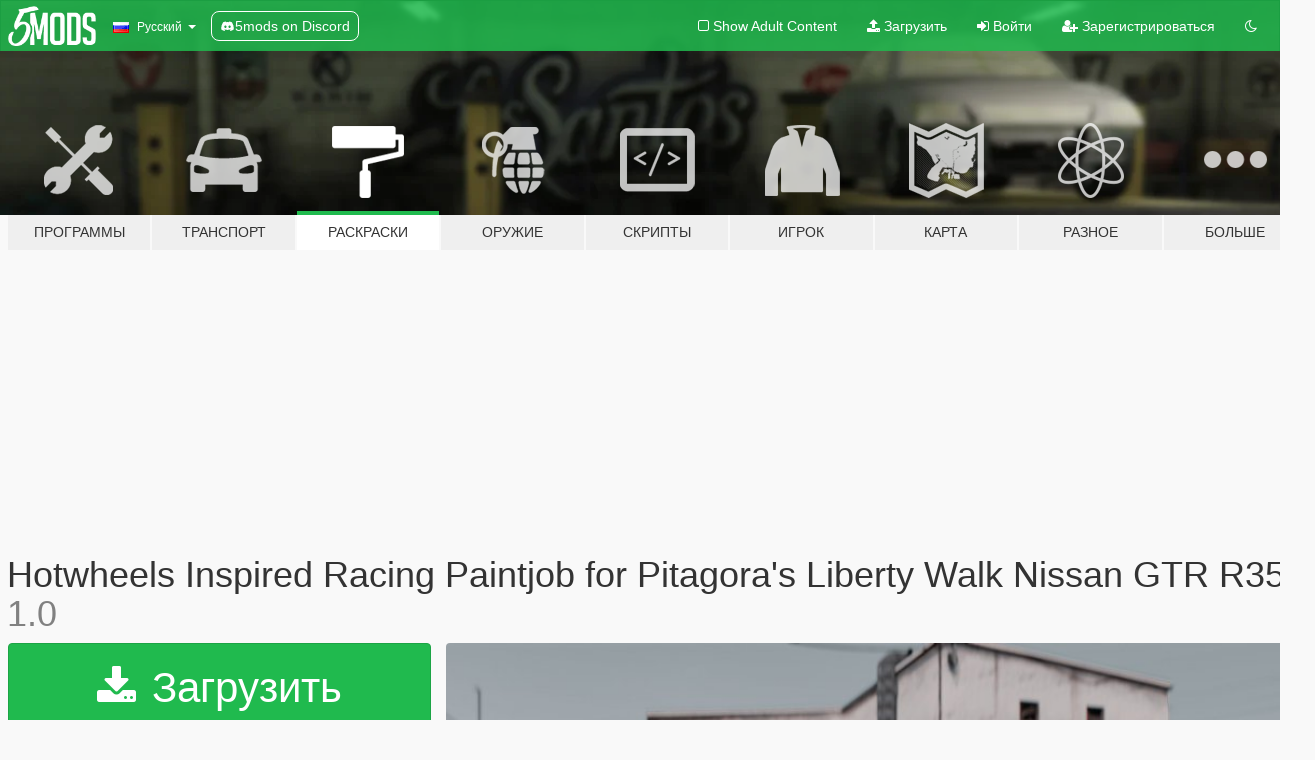

--- FILE ---
content_type: text/html; charset=utf-8
request_url: https://ru.gta5-mods.com/paintjobs/hotwheels-inspired-racing-paintjob-for-pitagora-s-liberty-walk-nissan-gtr-r35
body_size: 11544
content:

<!DOCTYPE html>
<html lang="ru" dir="ltr">
<head>
	<title>
		Hotwheels Inspired Racing Paintjob for Pitagora&#39;s Liberty Walk Nissan GTR R35 - GTA5-Mods.com
	</title>

		<script
		  async
		  src="https://hb.vntsm.com/v4/live/vms/sites/gta5-mods.com/index.js"
        ></script>

        <script>
          self.__VM = self.__VM || [];
          self.__VM.push(function (admanager, scope) {
            scope.Config.buildPlacement((configBuilder) => {
              configBuilder.add("billboard");
              configBuilder.addDefaultOrUnique("mobile_mpu").setBreakPoint("mobile")
            }).display("top-ad");

            scope.Config.buildPlacement((configBuilder) => {
              configBuilder.add("leaderboard");
              configBuilder.addDefaultOrUnique("mobile_mpu").setBreakPoint("mobile")
            }).display("central-ad");

            scope.Config.buildPlacement((configBuilder) => {
              configBuilder.add("mpu");
              configBuilder.addDefaultOrUnique("mobile_mpu").setBreakPoint("mobile")
            }).display("side-ad");

            scope.Config.buildPlacement((configBuilder) => {
              configBuilder.add("leaderboard");
              configBuilder.addDefaultOrUnique("mpu").setBreakPoint({ mediaQuery: "max-width:1200px" })
            }).display("central-ad-2");

            scope.Config.buildPlacement((configBuilder) => {
              configBuilder.add("leaderboard");
              configBuilder.addDefaultOrUnique("mobile_mpu").setBreakPoint("mobile")
            }).display("bottom-ad");

            scope.Config.buildPlacement((configBuilder) => {
              configBuilder.add("desktop_takeover");
              configBuilder.addDefaultOrUnique("mobile_takeover").setBreakPoint("mobile")
            }).display("takeover-ad");

            scope.Config.get('mpu').display('download-ad-1');
          });
        </script>

	<meta charset="utf-8">
	<meta name="viewport" content="width=320, initial-scale=1.0, maximum-scale=1.0">
	<meta http-equiv="X-UA-Compatible" content="IE=edge">
	<meta name="msapplication-config" content="none">
	<meta name="theme-color" content="#20ba4e">
	<meta name="msapplication-navbutton-color" content="#20ba4e">
	<meta name="apple-mobile-web-app-capable" content="yes">
	<meta name="apple-mobile-web-app-status-bar-style" content="#20ba4e">
	<meta name="csrf-param" content="authenticity_token" />
<meta name="csrf-token" content="7P0qRo8ev0b99pSX90DBE6nriyKNYiJkv4kORjQ/+YB4a+j8rS9UiVKkmznl2YFtUAOoeXSSA9pEEbetrHOOVg==" />
	    <!--suppress ALL -->

    <meta property="og:url" content="https://ru.gta5-mods.com/paintjobs/hotwheels-inspired-racing-paintjob-for-pitagora-s-liberty-walk-nissan-gtr-r35">
    <meta property="og:title" content="Hotwheels Inspired Racing Paintjob for Pitagora's Liberty Walk Nissan GTR R35">
    <meta property="og:description" content="This is a LIVERY for the Liberty Walk Nissan GTR R35  1. Download the car: https://www.gta5-mods.com/vehicles/nissan-gtr-r35-add-on-tuning-extras-bodykits  2. Go to your YTD file  3. Replace gtr sign 1 , gtr sign 2 and gtr sign 3  4. Load up GTA V, spawn the car, go to liveries and scroll through until you see the livery  5. enjoy :)  If you have any questions please ask away.  If you want liveries for your car or a car you like ...">
    <meta property="og:site_name" content="GTA5-Mods.com">
    <meta property="og:image" content="https://img.gta5-mods.com/q75/images/hotwheels-inspired-racing-paintjob-for-pitagora-s-liberty-walk-nissan-gtr-r35/0885fc-redwalk.jpg">

    <meta name="twitter:card" content="summary_large_image">
    <meta name="twitter:site" content="@5mods">
    <meta name="twitter:title" content="Hotwheels Inspired Racing Paintjob for Pitagora's Liberty Walk Nissan GTR R35">
    <meta name="twitter:description" content="This is a LIVERY for the Liberty Walk Nissan GTR R35  1. Download the car: https://www.gta5-mods.com/vehicles/nissan-gtr-r35-add-on-tuning-extras-bodykits  2. Go to your YTD file  3. Replace gtr sign 1 , gtr sign 2 and gtr sign 3  4. Load up GTA V, spawn the car, go to liveries and scroll through until you see the livery  5. enjoy :)  If you have any questions please ask away.  If you want liveries for your car or a car you like ...">
    <meta name="twitter:image" content="https://img.gta5-mods.com/q75/images/hotwheels-inspired-racing-paintjob-for-pitagora-s-liberty-walk-nissan-gtr-r35/0885fc-redwalk.jpg">


	<link rel="shortcut icon" type="image/x-icon" href="https://images.gta5-mods.com/icons/favicon.png">
	<link rel="stylesheet" media="screen" href="/assets/application-7e510725ebc5c55e88a9fd87c027a2aa9e20126744fbac89762e0fd54819c399.css" />
	    <link rel="alternate" hreflang="id" href="https://id.gta5-mods.com/paintjobs/hotwheels-inspired-racing-paintjob-for-pitagora-s-liberty-walk-nissan-gtr-r35">
    <link rel="alternate" hreflang="ms" href="https://ms.gta5-mods.com/paintjobs/hotwheels-inspired-racing-paintjob-for-pitagora-s-liberty-walk-nissan-gtr-r35">
    <link rel="alternate" hreflang="bg" href="https://bg.gta5-mods.com/paintjobs/hotwheels-inspired-racing-paintjob-for-pitagora-s-liberty-walk-nissan-gtr-r35">
    <link rel="alternate" hreflang="ca" href="https://ca.gta5-mods.com/paintjobs/hotwheels-inspired-racing-paintjob-for-pitagora-s-liberty-walk-nissan-gtr-r35">
    <link rel="alternate" hreflang="cs" href="https://cs.gta5-mods.com/paintjobs/hotwheels-inspired-racing-paintjob-for-pitagora-s-liberty-walk-nissan-gtr-r35">
    <link rel="alternate" hreflang="da" href="https://da.gta5-mods.com/paintjobs/hotwheels-inspired-racing-paintjob-for-pitagora-s-liberty-walk-nissan-gtr-r35">
    <link rel="alternate" hreflang="de" href="https://de.gta5-mods.com/paintjobs/hotwheels-inspired-racing-paintjob-for-pitagora-s-liberty-walk-nissan-gtr-r35">
    <link rel="alternate" hreflang="el" href="https://el.gta5-mods.com/paintjobs/hotwheels-inspired-racing-paintjob-for-pitagora-s-liberty-walk-nissan-gtr-r35">
    <link rel="alternate" hreflang="en" href="https://www.gta5-mods.com/paintjobs/hotwheels-inspired-racing-paintjob-for-pitagora-s-liberty-walk-nissan-gtr-r35">
    <link rel="alternate" hreflang="es" href="https://es.gta5-mods.com/paintjobs/hotwheels-inspired-racing-paintjob-for-pitagora-s-liberty-walk-nissan-gtr-r35">
    <link rel="alternate" hreflang="fr" href="https://fr.gta5-mods.com/paintjobs/hotwheels-inspired-racing-paintjob-for-pitagora-s-liberty-walk-nissan-gtr-r35">
    <link rel="alternate" hreflang="gl" href="https://gl.gta5-mods.com/paintjobs/hotwheels-inspired-racing-paintjob-for-pitagora-s-liberty-walk-nissan-gtr-r35">
    <link rel="alternate" hreflang="ko" href="https://ko.gta5-mods.com/paintjobs/hotwheels-inspired-racing-paintjob-for-pitagora-s-liberty-walk-nissan-gtr-r35">
    <link rel="alternate" hreflang="hi" href="https://hi.gta5-mods.com/paintjobs/hotwheels-inspired-racing-paintjob-for-pitagora-s-liberty-walk-nissan-gtr-r35">
    <link rel="alternate" hreflang="it" href="https://it.gta5-mods.com/paintjobs/hotwheels-inspired-racing-paintjob-for-pitagora-s-liberty-walk-nissan-gtr-r35">
    <link rel="alternate" hreflang="hu" href="https://hu.gta5-mods.com/paintjobs/hotwheels-inspired-racing-paintjob-for-pitagora-s-liberty-walk-nissan-gtr-r35">
    <link rel="alternate" hreflang="mk" href="https://mk.gta5-mods.com/paintjobs/hotwheels-inspired-racing-paintjob-for-pitagora-s-liberty-walk-nissan-gtr-r35">
    <link rel="alternate" hreflang="nl" href="https://nl.gta5-mods.com/paintjobs/hotwheels-inspired-racing-paintjob-for-pitagora-s-liberty-walk-nissan-gtr-r35">
    <link rel="alternate" hreflang="nb" href="https://no.gta5-mods.com/paintjobs/hotwheels-inspired-racing-paintjob-for-pitagora-s-liberty-walk-nissan-gtr-r35">
    <link rel="alternate" hreflang="pl" href="https://pl.gta5-mods.com/paintjobs/hotwheels-inspired-racing-paintjob-for-pitagora-s-liberty-walk-nissan-gtr-r35">
    <link rel="alternate" hreflang="pt-BR" href="https://pt.gta5-mods.com/paintjobs/hotwheels-inspired-racing-paintjob-for-pitagora-s-liberty-walk-nissan-gtr-r35">
    <link rel="alternate" hreflang="ro" href="https://ro.gta5-mods.com/paintjobs/hotwheels-inspired-racing-paintjob-for-pitagora-s-liberty-walk-nissan-gtr-r35">
    <link rel="alternate" hreflang="ru" href="https://ru.gta5-mods.com/paintjobs/hotwheels-inspired-racing-paintjob-for-pitagora-s-liberty-walk-nissan-gtr-r35">
    <link rel="alternate" hreflang="sl" href="https://sl.gta5-mods.com/paintjobs/hotwheels-inspired-racing-paintjob-for-pitagora-s-liberty-walk-nissan-gtr-r35">
    <link rel="alternate" hreflang="fi" href="https://fi.gta5-mods.com/paintjobs/hotwheels-inspired-racing-paintjob-for-pitagora-s-liberty-walk-nissan-gtr-r35">
    <link rel="alternate" hreflang="sv" href="https://sv.gta5-mods.com/paintjobs/hotwheels-inspired-racing-paintjob-for-pitagora-s-liberty-walk-nissan-gtr-r35">
    <link rel="alternate" hreflang="vi" href="https://vi.gta5-mods.com/paintjobs/hotwheels-inspired-racing-paintjob-for-pitagora-s-liberty-walk-nissan-gtr-r35">
    <link rel="alternate" hreflang="tr" href="https://tr.gta5-mods.com/paintjobs/hotwheels-inspired-racing-paintjob-for-pitagora-s-liberty-walk-nissan-gtr-r35">
    <link rel="alternate" hreflang="uk" href="https://uk.gta5-mods.com/paintjobs/hotwheels-inspired-racing-paintjob-for-pitagora-s-liberty-walk-nissan-gtr-r35">
    <link rel="alternate" hreflang="zh-CN" href="https://zh.gta5-mods.com/paintjobs/hotwheels-inspired-racing-paintjob-for-pitagora-s-liberty-walk-nissan-gtr-r35">

  <script src="/javascripts/ads.js"></script>

		<!-- Nexus Google Tag Manager -->
		<script nonce="true">
//<![CDATA[
				window.dataLayer = window.dataLayer || [];

						window.dataLayer.push({
								login_status: 'Guest',
								user_id: undefined,
								gta5mods_id: undefined,
						});

//]]>
</script>
		<script nonce="true">
//<![CDATA[
				(function(w,d,s,l,i){w[l]=w[l]||[];w[l].push({'gtm.start':
				new Date().getTime(),event:'gtm.js'});var f=d.getElementsByTagName(s)[0],
				j=d.createElement(s),dl=l!='dataLayer'?'&l='+l:'';j.async=true;j.src=
				'https://www.googletagmanager.com/gtm.js?id='+i+dl;f.parentNode.insertBefore(j,f);
				})(window,document,'script','dataLayer','GTM-KCVF2WQ');

//]]>
</script>		<!-- End Nexus Google Tag Manager -->
</head>
<body class=" ru">
	<!-- Google Tag Manager (noscript) -->
	<noscript><iframe src="https://www.googletagmanager.com/ns.html?id=GTM-KCVF2WQ"
										height="0" width="0" style="display:none;visibility:hidden"></iframe></noscript>
	<!-- End Google Tag Manager (noscript) -->

<div id="page-cover"></div>
<div id="page-loading">
	<span class="graphic"></span>
	<span class="message">Загрузка...</span>
</div>

<div id="page-cover"></div>

<nav id="main-nav" class="navbar navbar-default">
  <div class="container">
    <div class="navbar-header">
      <a class="navbar-brand" href="/"></a>

      <ul class="nav navbar-nav">
        <li id="language-dropdown" class="dropdown">
          <a href="#language" class="dropdown-toggle" data-toggle="dropdown">
            <span class="famfamfam-flag-ru icon"></span>&nbsp;
            <span class="language-name">Русский</span>
            <span class="caret"></span>
          </a>

          <ul class="dropdown-menu dropdown-menu-with-footer">
                <li>
                  <a href="https://id.gta5-mods.com/paintjobs/hotwheels-inspired-racing-paintjob-for-pitagora-s-liberty-walk-nissan-gtr-r35">
                    <span class="famfamfam-flag-id"></span>
                    <span class="language-name">Bahasa Indonesia</span>
                  </a>
                </li>
                <li>
                  <a href="https://ms.gta5-mods.com/paintjobs/hotwheels-inspired-racing-paintjob-for-pitagora-s-liberty-walk-nissan-gtr-r35">
                    <span class="famfamfam-flag-my"></span>
                    <span class="language-name">Bahasa Melayu</span>
                  </a>
                </li>
                <li>
                  <a href="https://bg.gta5-mods.com/paintjobs/hotwheels-inspired-racing-paintjob-for-pitagora-s-liberty-walk-nissan-gtr-r35">
                    <span class="famfamfam-flag-bg"></span>
                    <span class="language-name">Български</span>
                  </a>
                </li>
                <li>
                  <a href="https://ca.gta5-mods.com/paintjobs/hotwheels-inspired-racing-paintjob-for-pitagora-s-liberty-walk-nissan-gtr-r35">
                    <span class="famfamfam-flag-catalonia"></span>
                    <span class="language-name">Català</span>
                  </a>
                </li>
                <li>
                  <a href="https://cs.gta5-mods.com/paintjobs/hotwheels-inspired-racing-paintjob-for-pitagora-s-liberty-walk-nissan-gtr-r35">
                    <span class="famfamfam-flag-cz"></span>
                    <span class="language-name">Čeština</span>
                  </a>
                </li>
                <li>
                  <a href="https://da.gta5-mods.com/paintjobs/hotwheels-inspired-racing-paintjob-for-pitagora-s-liberty-walk-nissan-gtr-r35">
                    <span class="famfamfam-flag-dk"></span>
                    <span class="language-name">Dansk</span>
                  </a>
                </li>
                <li>
                  <a href="https://de.gta5-mods.com/paintjobs/hotwheels-inspired-racing-paintjob-for-pitagora-s-liberty-walk-nissan-gtr-r35">
                    <span class="famfamfam-flag-de"></span>
                    <span class="language-name">Deutsch</span>
                  </a>
                </li>
                <li>
                  <a href="https://el.gta5-mods.com/paintjobs/hotwheels-inspired-racing-paintjob-for-pitagora-s-liberty-walk-nissan-gtr-r35">
                    <span class="famfamfam-flag-gr"></span>
                    <span class="language-name">Ελληνικά</span>
                  </a>
                </li>
                <li>
                  <a href="https://www.gta5-mods.com/paintjobs/hotwheels-inspired-racing-paintjob-for-pitagora-s-liberty-walk-nissan-gtr-r35">
                    <span class="famfamfam-flag-gb"></span>
                    <span class="language-name">English</span>
                  </a>
                </li>
                <li>
                  <a href="https://es.gta5-mods.com/paintjobs/hotwheels-inspired-racing-paintjob-for-pitagora-s-liberty-walk-nissan-gtr-r35">
                    <span class="famfamfam-flag-es"></span>
                    <span class="language-name">Español</span>
                  </a>
                </li>
                <li>
                  <a href="https://fr.gta5-mods.com/paintjobs/hotwheels-inspired-racing-paintjob-for-pitagora-s-liberty-walk-nissan-gtr-r35">
                    <span class="famfamfam-flag-fr"></span>
                    <span class="language-name">Français</span>
                  </a>
                </li>
                <li>
                  <a href="https://gl.gta5-mods.com/paintjobs/hotwheels-inspired-racing-paintjob-for-pitagora-s-liberty-walk-nissan-gtr-r35">
                    <span class="famfamfam-flag-es-gl"></span>
                    <span class="language-name">Galego</span>
                  </a>
                </li>
                <li>
                  <a href="https://ko.gta5-mods.com/paintjobs/hotwheels-inspired-racing-paintjob-for-pitagora-s-liberty-walk-nissan-gtr-r35">
                    <span class="famfamfam-flag-kr"></span>
                    <span class="language-name">한국어</span>
                  </a>
                </li>
                <li>
                  <a href="https://hi.gta5-mods.com/paintjobs/hotwheels-inspired-racing-paintjob-for-pitagora-s-liberty-walk-nissan-gtr-r35">
                    <span class="famfamfam-flag-in"></span>
                    <span class="language-name">हिन्दी</span>
                  </a>
                </li>
                <li>
                  <a href="https://it.gta5-mods.com/paintjobs/hotwheels-inspired-racing-paintjob-for-pitagora-s-liberty-walk-nissan-gtr-r35">
                    <span class="famfamfam-flag-it"></span>
                    <span class="language-name">Italiano</span>
                  </a>
                </li>
                <li>
                  <a href="https://hu.gta5-mods.com/paintjobs/hotwheels-inspired-racing-paintjob-for-pitagora-s-liberty-walk-nissan-gtr-r35">
                    <span class="famfamfam-flag-hu"></span>
                    <span class="language-name">Magyar</span>
                  </a>
                </li>
                <li>
                  <a href="https://mk.gta5-mods.com/paintjobs/hotwheels-inspired-racing-paintjob-for-pitagora-s-liberty-walk-nissan-gtr-r35">
                    <span class="famfamfam-flag-mk"></span>
                    <span class="language-name">Македонски</span>
                  </a>
                </li>
                <li>
                  <a href="https://nl.gta5-mods.com/paintjobs/hotwheels-inspired-racing-paintjob-for-pitagora-s-liberty-walk-nissan-gtr-r35">
                    <span class="famfamfam-flag-nl"></span>
                    <span class="language-name">Nederlands</span>
                  </a>
                </li>
                <li>
                  <a href="https://no.gta5-mods.com/paintjobs/hotwheels-inspired-racing-paintjob-for-pitagora-s-liberty-walk-nissan-gtr-r35">
                    <span class="famfamfam-flag-no"></span>
                    <span class="language-name">Norsk</span>
                  </a>
                </li>
                <li>
                  <a href="https://pl.gta5-mods.com/paintjobs/hotwheels-inspired-racing-paintjob-for-pitagora-s-liberty-walk-nissan-gtr-r35">
                    <span class="famfamfam-flag-pl"></span>
                    <span class="language-name">Polski</span>
                  </a>
                </li>
                <li>
                  <a href="https://pt.gta5-mods.com/paintjobs/hotwheels-inspired-racing-paintjob-for-pitagora-s-liberty-walk-nissan-gtr-r35">
                    <span class="famfamfam-flag-br"></span>
                    <span class="language-name">Português do Brasil</span>
                  </a>
                </li>
                <li>
                  <a href="https://ro.gta5-mods.com/paintjobs/hotwheels-inspired-racing-paintjob-for-pitagora-s-liberty-walk-nissan-gtr-r35">
                    <span class="famfamfam-flag-ro"></span>
                    <span class="language-name">Română</span>
                  </a>
                </li>
                <li>
                  <a href="https://ru.gta5-mods.com/paintjobs/hotwheels-inspired-racing-paintjob-for-pitagora-s-liberty-walk-nissan-gtr-r35">
                    <span class="famfamfam-flag-ru"></span>
                    <span class="language-name">Русский</span>
                  </a>
                </li>
                <li>
                  <a href="https://sl.gta5-mods.com/paintjobs/hotwheels-inspired-racing-paintjob-for-pitagora-s-liberty-walk-nissan-gtr-r35">
                    <span class="famfamfam-flag-si"></span>
                    <span class="language-name">Slovenščina</span>
                  </a>
                </li>
                <li>
                  <a href="https://fi.gta5-mods.com/paintjobs/hotwheels-inspired-racing-paintjob-for-pitagora-s-liberty-walk-nissan-gtr-r35">
                    <span class="famfamfam-flag-fi"></span>
                    <span class="language-name">Suomi</span>
                  </a>
                </li>
                <li>
                  <a href="https://sv.gta5-mods.com/paintjobs/hotwheels-inspired-racing-paintjob-for-pitagora-s-liberty-walk-nissan-gtr-r35">
                    <span class="famfamfam-flag-se"></span>
                    <span class="language-name">Svenska</span>
                  </a>
                </li>
                <li>
                  <a href="https://vi.gta5-mods.com/paintjobs/hotwheels-inspired-racing-paintjob-for-pitagora-s-liberty-walk-nissan-gtr-r35">
                    <span class="famfamfam-flag-vn"></span>
                    <span class="language-name">Tiếng Việt</span>
                  </a>
                </li>
                <li>
                  <a href="https://tr.gta5-mods.com/paintjobs/hotwheels-inspired-racing-paintjob-for-pitagora-s-liberty-walk-nissan-gtr-r35">
                    <span class="famfamfam-flag-tr"></span>
                    <span class="language-name">Türkçe</span>
                  </a>
                </li>
                <li>
                  <a href="https://uk.gta5-mods.com/paintjobs/hotwheels-inspired-racing-paintjob-for-pitagora-s-liberty-walk-nissan-gtr-r35">
                    <span class="famfamfam-flag-ua"></span>
                    <span class="language-name">Українська</span>
                  </a>
                </li>
                <li>
                  <a href="https://zh.gta5-mods.com/paintjobs/hotwheels-inspired-racing-paintjob-for-pitagora-s-liberty-walk-nissan-gtr-r35">
                    <span class="famfamfam-flag-cn"></span>
                    <span class="language-name">中文</span>
                  </a>
                </li>
          </ul>
        </li>
        <li class="discord-link">
          <a href="https://discord.gg/2PR7aMzD4U" target="_blank" rel="noreferrer">
            <img src="https://images.gta5-mods.com/site/discord-header.svg" height="15px" alt="">
            <span>5mods on Discord</span>
          </a>
        </li>
      </ul>
    </div>

    <ul class="nav navbar-nav navbar-right">
        <li>
          <a href="/adult_filter" title="Light mode">
              <span class="fa fa-square-o"></span>
            <span>Show Adult <span class="adult-filter__content-text">Content</span></span>
          </a>
        </li>
      <li class="hidden-xs">
        <a href="/upload">
          <span class="icon fa fa-upload"></span>
          Загрузить
        </a>
      </li>

        <li>
          <a href="/login?r=/paintjobs/hotwheels-inspired-racing-paintjob-for-pitagora-s-liberty-walk-nissan-gtr-r35">
            <span class="icon fa fa-sign-in"></span>
            <span class="login-text">Войти</span>
          </a>
        </li>

        <li class="hidden-xs">
          <a href="/register?r=/paintjobs/hotwheels-inspired-racing-paintjob-for-pitagora-s-liberty-walk-nissan-gtr-r35">
            <span class="icon fa fa-user-plus"></span>
            Зарегистрироваться
          </a>
        </li>

        <li>
            <a href="/dark_mode" title="Dark mode">
              <span class="fa fa-moon-o"></span>
            </a>
        </li>

      <li id="search-dropdown">
        <a href="#search" class="dropdown-toggle" data-toggle="dropdown">
          <span class="fa fa-search"></span>
        </a>

        <div class="dropdown-menu">
          <div class="form-inline">
            <div class="form-group">
              <div class="input-group">
                <div class="input-group-addon"><span  class="fa fa-search"></span></div>
                <input type="text" class="form-control" placeholder="Искать моды GTA 5...">
              </div>
            </div>
            <button type="submit" class="btn btn-primary">
              Искать
            </button>
          </div>
        </div>
      </li>
    </ul>
  </div>
</nav>

<div id="banner" class="paintjobs">
  <div class="container hidden-xs">
    <div id="intro">
      <h1 class="styled">Добро пожаловать на GTA5-Mods.com</h1>
      <p>Выберите одну из следующих категорий, чтобы начать просматривать последние моды для GTA 5 на ПК:</p>
    </div>
  </div>

  <div class="container">
    <ul id="navigation" class="clearfix ru">
        <li class="tools ">
          <a href="/tools">
            <span class="icon-category"></span>
            <span class="label-border"></span>
            <span class="label-category md-small">
              <span>Программы</span>
            </span>
          </a>
        </li>
        <li class="vehicles ">
          <a href="/vehicles">
            <span class="icon-category"></span>
            <span class="label-border"></span>
            <span class="label-category ">
              <span>Транспорт</span>
            </span>
          </a>
        </li>
        <li class="paintjobs active">
          <a href="/paintjobs">
            <span class="icon-category"></span>
            <span class="label-border"></span>
            <span class="label-category ">
              <span>Раскраски</span>
            </span>
          </a>
        </li>
        <li class="weapons ">
          <a href="/weapons">
            <span class="icon-category"></span>
            <span class="label-border"></span>
            <span class="label-category ">
              <span>Оружие</span>
            </span>
          </a>
        </li>
        <li class="scripts ">
          <a href="/scripts">
            <span class="icon-category"></span>
            <span class="label-border"></span>
            <span class="label-category ">
              <span>Скрипты</span>
            </span>
          </a>
        </li>
        <li class="player ">
          <a href="/player">
            <span class="icon-category"></span>
            <span class="label-border"></span>
            <span class="label-category ">
              <span>Игрок</span>
            </span>
          </a>
        </li>
        <li class="maps ">
          <a href="/maps">
            <span class="icon-category"></span>
            <span class="label-border"></span>
            <span class="label-category ">
              <span>Карта</span>
            </span>
          </a>
        </li>
        <li class="misc ">
          <a href="/misc">
            <span class="icon-category"></span>
            <span class="label-border"></span>
            <span class="label-category ">
              <span>Разное</span>
            </span>
          </a>
        </li>
      <li id="more-dropdown" class="more dropdown">
        <a href="#more" class="dropdown-toggle" data-toggle="dropdown">
          <span class="icon-category"></span>
          <span class="label-border"></span>
          <span class="label-category ">
            <span>Больше</span>
          </span>
        </a>

        <ul class="dropdown-menu pull-right">
          <li>
            <a href="http://www.gta5cheats.com" target="_blank">
              <span class="fa fa-external-link"></span>
              GTA 5 Cheats
            </a>
          </li>
        </ul>
      </li>
    </ul>
  </div>
</div>

<div id="content">
  


<div id="file" class="container" data-user-file-id="213698">
  <div class="clearfix">
      <div id="top-ad" class="ad-container"></div>

    <h1>
      
      Hotwheels Inspired Racing Paintjob for Pitagora&#39;s Liberty Walk Nissan GTR R35
      <span class="version">1.0 </span>

    </h1>
  </div>


    <div id="file-container" class="row">
      <div class="col-sm-5 col-lg-4">

          <a href="/paintjobs/hotwheels-inspired-racing-paintjob-for-pitagora-s-liberty-walk-nissan-gtr-r35/download/149428" class="btn btn-primary btn-download" >
            <span class="fa fa-download"></span>
            Загрузить
          </a>

        <div class="file-actions">

          <div class="row">
            <div class="col-xs-12 share-container">
              <div id="share-list">
                <ul>
                  <li>
                    <a href="#share-facebook" class="facebook" title="Поделиться в Facebook">
                      <span class="fa fa-facebook"></span>
                    </a>
                  </li>
                  <li>
                    <a href="#share-twitter" class="twitter" title="Поделиться в Twitter" data-text="Hotwheels Inspired Racing Paintjob for Pitagora's Liberty Walk Nissan GTR R35">
                      <span class="fa fa-twitter"></span>
                    </a>
                  </li>
                  <li>
                    <a href="#share-vk" class="vk" title="Поделиться ВКонтакте">
                      <span class="fa fa-vk"></span>
                    </a>
                  </li>
                </ul>
              </div>

              <button class="btn btn-o-info btn-block">
                <span class="fa fa-share-alt "></span>
                <span>Поделиться</span>
              </button>
            </div>

          </div>
        </div>
        <div class="panel panel-default">
          <div class="panel-body">
            <div class="user-panel row">
              <div class="col-xs-3">
                <a href="/users/VintageSlam">
                  <img class="img-responsive" src="https://img.gta5-mods.com/q75-w100-h100-cfill/avatars/1632437/595be9-vntg_logo.png" alt="595be9 vntg logo" />
                </a>
              </div>
              <div class="col-xs-9">
                <a class="username" href="/users/VintageSlam">VintageSlam</a>
                  <br/>
                  <div class="user-social">
                    





<a title="YouTube" target="_blank" href="https://www.youtube.com/channel/UCo52bqb6HK9iBl8fn4OW4lQ"><span class="fa fa-youtube"></span></a>






                  </div>

                  <div class="g-ytsubscribe" data-channel="null" data-channelid="UCo52bqb6HK9iBl8fn4OW4lQ" data-layout="default" data-count="default"></div>


              </div>
            </div>
          </div>
        </div>

          <div class="panel panel-default hidden-xs">
            <div class="panel-body">
  <h3 class="mt-0">
    <i class="fa fa-list-alt"></i>
    <span class="translation_missing" title="translation missing: ru.user_file.all_versions">All Versions</span>
  </h3>
      <div class="well pull-left file-version-container ">
        <div class="pull-left">
          <i class="fa fa-file"></i>&nbsp;1.0  <span>(current)</span>
          <p>
            <span class="num-downloads">390 загрузки <span class="file-size">, 738,0 КБ</span></span>
            <br/><span class="num-downloads">3 февраля 2023</span>
          </p>
        </div>
        <div class="pull-right" >
                  <a target="_blank" href="https://www.virustotal.com/gui/file/17fffa3763d971bd57acc8b636bc605d70c81716455fd0da99b526ebc0118113/detection/f-17fffa3763d971bd57acc8b636bc605d70c81716455fd0da99b526ebc0118113-1675423907"><i data-container="body" data-trigger="hover" data-toggle="popover" data-placement="top" data-html="true" data-title="<b class='color-success'>This file is safe <i class='fa fa-check-circle-o'></i></b>" data-content="<i>This file has been scanned for viruses and is safe to download.</i>" class="fa fa-shield vt-version"></i></a>

              <a target="_blank" href="/paintjobs/hotwheels-inspired-racing-paintjob-for-pitagora-s-liberty-walk-nissan-gtr-r35/download/149428"><i class="fa fa-download download-version"></i></a>
        </div>
      </div>
</div>
          </div>

          <div id="side-ad" class="ad-container"></div>

        <div class="file-list">
            <div class="col-xs-12 hidden-xs">
              <h4>More mods by <a class="username" href="/users/VintageSlam">VintageSlam</a>:</h4>
                
<div class="file-list-obj">
  <a href="/paintjobs/gulf-paintjob-for-nejc-s-mclaren-765lt" title="Gulf Paintjob for Nejc's Mclaren 765LT" class="preview empty">

    <img title="Gulf Paintjob for Nejc's Mclaren 765LT" class="img-responsive" alt="Gulf Paintjob for Nejc's Mclaren 765LT" src="https://img.gta5-mods.com/q75-w500-h333-cfill/images/gulf-paintjob-for-nejc-s-mclaren-765lt/518d31-gulf1.jpg" />

      <ul class="categories">
            <li>Винилы</li>
            <li>Европа</li>
      </ul>

      <div class="stats">
        <div>
            <span title="5.0 star rating">
              <span class="fa fa-star"></span> 5.0
            </span>
        </div>
        <div>
          <span title="359 загрузок">
            <span class="fa fa-download"></span> 359
          </span>
          <span class="stats-likes" title="4 лайка">
            <span class="fa fa-thumbs-up"></span> 4
          </span>
        </div>
      </div>

  </a>
  <div class="details">
    <div class="top">
      <div class="name">
        <a href="/paintjobs/gulf-paintjob-for-nejc-s-mclaren-765lt" title="Gulf Paintjob for Nejc's Mclaren 765LT">
          <span dir="ltr">Gulf Paintjob for Nejc's Mclaren 765LT</span>
        </a>
      </div>
        <div class="version" dir="ltr" title="1.0">1.0</div>
    </div>
    <div class="bottom">
      <span class="bottom-by">By</span> <a href="/users/VintageSlam" title="VintageSlam">VintageSlam</a>
    </div>
  </div>
</div>
                
<div class="file-list-obj">
  <a href="/paintjobs/redbull-paintjob-for-f_nohz-s-lamborghini-huracan" title="RedBull paintjob for F-NoHz's Lamborghini Huracan" class="preview empty">

    <img title="RedBull paintjob for F-NoHz's Lamborghini Huracan" class="img-responsive" alt="RedBull paintjob for F-NoHz's Lamborghini Huracan" src="https://img.gta5-mods.com/q75-w500-h333-cfill/images/redbull-paintjob-for-f_nohz-s-lamborghini-huracan/4fd101-redbull1.jpg" />

      <ul class="categories">
            <li>Винилы</li>
            <li>Европа</li>
      </ul>

      <div class="stats">
        <div>
            <span title="5.0 star rating">
              <span class="fa fa-star"></span> 5.0
            </span>
        </div>
        <div>
          <span title="865 загрузок">
            <span class="fa fa-download"></span> 865
          </span>
          <span class="stats-likes" title="10 лайков">
            <span class="fa fa-thumbs-up"></span> 10
          </span>
        </div>
      </div>

  </a>
  <div class="details">
    <div class="top">
      <div class="name">
        <a href="/paintjobs/redbull-paintjob-for-f_nohz-s-lamborghini-huracan" title="RedBull paintjob for F-NoHz's Lamborghini Huracan">
          <span dir="ltr">RedBull paintjob for F-NoHz's Lamborghini Huracan</span>
        </a>
      </div>
        <div class="version" dir="ltr" title="1.0">1.0</div>
    </div>
    <div class="bottom">
      <span class="bottom-by">By</span> <a href="/users/VintageSlam" title="VintageSlam">VintageSlam</a>
    </div>
  </div>
</div>
                
<div class="file-list-obj">
  <a href="/paintjobs/marlboro-paintjob-for-jason-lee-s-ferrari-488-gtb-liberty-walk" title="Marlboro Paintjob for Jason Lee's Ferrari 488 GTB Liberty Walk" class="preview empty">

    <img title="Marlboro Paintjob for Jason Lee's Ferrari 488 GTB Liberty Walk" class="img-responsive" alt="Marlboro Paintjob for Jason Lee's Ferrari 488 GTB Liberty Walk" src="https://img.gta5-mods.com/q75-w500-h333-cfill/images/marlboro-paintjob-for-jason-lee-s-ferrari-488-gtb-liberty-walk/600241-m1.jpg" />

      <ul class="categories">
            <li>Винилы</li>
      </ul>

      <div class="stats">
        <div>
        </div>
        <div>
          <span title="248 загрузок">
            <span class="fa fa-download"></span> 248
          </span>
          <span class="stats-likes" title="6 лайков">
            <span class="fa fa-thumbs-up"></span> 6
          </span>
        </div>
      </div>

  </a>
  <div class="details">
    <div class="top">
      <div class="name">
        <a href="/paintjobs/marlboro-paintjob-for-jason-lee-s-ferrari-488-gtb-liberty-walk" title="Marlboro Paintjob for Jason Lee's Ferrari 488 GTB Liberty Walk">
          <span dir="ltr">Marlboro Paintjob for Jason Lee's Ferrari 488 GTB Liberty Walk</span>
        </a>
      </div>
        <div class="version" dir="ltr" title="1.0">1.0</div>
    </div>
    <div class="bottom">
      <span class="bottom-by">By</span> <a href="/users/VintageSlam" title="VintageSlam">VintageSlam</a>
    </div>
  </div>
</div>
                
<div class="file-list-obj">
  <a href="/paintjobs/nissan-gtr-r35-jun-livery-vintageslam" title="JUN Paintjob for Vsoreny's Nissan GT-R R35" class="preview empty">

    <img title="JUN Paintjob for Vsoreny's Nissan GT-R R35" class="img-responsive" alt="JUN Paintjob for Vsoreny's Nissan GT-R R35" src="https://img.gta5-mods.com/q75-w500-h333-cfill/images/nissan-gtr-r35-jun-livery-vintageslam/b6fc76-junlivery1.jpg" />

      <ul class="categories">
            <li>Винилы</li>
      </ul>

      <div class="stats">
        <div>
        </div>
        <div>
          <span title="280 загрузок">
            <span class="fa fa-download"></span> 280
          </span>
          <span class="stats-likes" title="7 лайков">
            <span class="fa fa-thumbs-up"></span> 7
          </span>
        </div>
      </div>

  </a>
  <div class="details">
    <div class="top">
      <div class="name">
        <a href="/paintjobs/nissan-gtr-r35-jun-livery-vintageslam" title="JUN Paintjob for Vsoreny's Nissan GT-R R35">
          <span dir="ltr">JUN Paintjob for Vsoreny's Nissan GT-R R35</span>
        </a>
      </div>
        <div class="version" dir="ltr" title="1.0">1.0</div>
    </div>
    <div class="bottom">
      <span class="bottom-by">By</span> <a href="/users/VintageSlam" title="VintageSlam">VintageSlam</a>
    </div>
  </div>
</div>
                
<div class="file-list-obj">
  <a href="/paintjobs/drift-paintjob-for-vsoreny-s-nissan-gt-r-r35" title="Drift Paintjob for Vsoreny's Nissan GT-R R35" class="preview empty">

    <img title="Drift Paintjob for Vsoreny's Nissan GT-R R35" class="img-responsive" alt="Drift Paintjob for Vsoreny's Nissan GT-R R35" src="https://img.gta5-mods.com/q75-w500-h333-cfill/images/drift-paintjob-for-vsoreny-s-nissan-gt-r-r35/7cb452-VNTGlivery.jpg" />

      <ul class="categories">
            <li>Винилы</li>
      </ul>

      <div class="stats">
        <div>
            <span title="5.0 star rating">
              <span class="fa fa-star"></span> 5.0
            </span>
        </div>
        <div>
          <span title="925 загрузок">
            <span class="fa fa-download"></span> 925
          </span>
          <span class="stats-likes" title="15 лайков">
            <span class="fa fa-thumbs-up"></span> 15
          </span>
        </div>
      </div>

  </a>
  <div class="details">
    <div class="top">
      <div class="name">
        <a href="/paintjobs/drift-paintjob-for-vsoreny-s-nissan-gt-r-r35" title="Drift Paintjob for Vsoreny's Nissan GT-R R35">
          <span dir="ltr">Drift Paintjob for Vsoreny's Nissan GT-R R35</span>
        </a>
      </div>
        <div class="version" dir="ltr" title="1.0.0">1.0.0</div>
    </div>
    <div class="bottom">
      <span class="bottom-by">By</span> <a href="/users/VintageSlam" title="VintageSlam">VintageSlam</a>
    </div>
  </div>
</div>
            </div>

        </div>
      </div>

      <div class="col-sm-7 col-lg-8">
          <div id="file-media">
            <!-- Cover Media -->
            <div class="text-center">

                <a target="_blank" class="thumbnail mfp-image cover-media" title="Hotwheels Inspired Racing Paintjob for Pitagora&#39;s Liberty Walk Nissan GTR R35" href="https://img.gta5-mods.com/q95/images/hotwheels-inspired-racing-paintjob-for-pitagora-s-liberty-walk-nissan-gtr-r35/0885fc-redwalk.jpg"><img class="img-responsive" src="https://img.gta5-mods.com/q85-w800/images/hotwheels-inspired-racing-paintjob-for-pitagora-s-liberty-walk-nissan-gtr-r35/0885fc-redwalk.jpg" alt="0885fc redwalk" /></a>
            </div>

            <!-- Remaining Media -->
              <div class="media-thumbnails row">
                    <div class="col-xs-4 col-md-2">
                      <a target="_blank" class="thumbnail mfp-image" title="Hotwheels Inspired Racing Paintjob for Pitagora&#39;s Liberty Walk Nissan GTR R35" href="https://img.gta5-mods.com/q95/images/hotwheels-inspired-racing-paintjob-for-pitagora-s-liberty-walk-nissan-gtr-r35/0885fc-bluwalk.jpg"><img class="img-responsive" src="https://img.gta5-mods.com/q75-w350-h233-cfill/images/hotwheels-inspired-racing-paintjob-for-pitagora-s-liberty-walk-nissan-gtr-r35/0885fc-bluwalk.jpg" alt="0885fc bluwalk" /></a>
                    </div>
                    <div class="col-xs-4 col-md-2">
                      <a target="_blank" class="thumbnail mfp-image" title="Hotwheels Inspired Racing Paintjob for Pitagora&#39;s Liberty Walk Nissan GTR R35" href="https://img.gta5-mods.com/q95/images/hotwheels-inspired-racing-paintjob-for-pitagora-s-liberty-walk-nissan-gtr-r35/0885fc-clearwalk.jpg"><img class="img-responsive" src="https://img.gta5-mods.com/q75-w350-h233-cfill/images/hotwheels-inspired-racing-paintjob-for-pitagora-s-liberty-walk-nissan-gtr-r35/0885fc-clearwalk.jpg" alt="0885fc clearwalk" /></a>
                    </div>
                    <div class="col-xs-4 col-md-2">
                      <a target="_blank" class="thumbnail mfp-image" title="Hotwheels Inspired Racing Paintjob for Pitagora&#39;s Liberty Walk Nissan GTR R35" href="https://img.gta5-mods.com/q95/images/hotwheels-inspired-racing-paintjob-for-pitagora-s-liberty-walk-nissan-gtr-r35/0885fc-hot-wheels-nissan-skyline-gt-r-r34-tekli-araba-dhp63-d6b6.jpg"><img class="img-responsive" src="https://img.gta5-mods.com/q75-w350-h233-cfill/images/hotwheels-inspired-racing-paintjob-for-pitagora-s-liberty-walk-nissan-gtr-r35/0885fc-hot-wheels-nissan-skyline-gt-r-r34-tekli-araba-dhp63-d6b6.jpg" alt="0885fc hot wheels nissan skyline gt r r34 tekli araba dhp63 d6b6" /></a>
                    </div>

              </div>

          </div>

        <h3 class="clearfix" dir="auto">
          <div class="pull-left file-stats">
            <i class="fa fa-cloud-download pull-left download-icon"></i>
            <div class="file-stat file-downloads pull-left">
              <span class="num-downloads">390</span>
              <label>Загрузок</label>
            </div>
            <i class="fa fa-thumbs-o-up pull-left like-icon"></i>
            <div class="file-stat file-likes pull-left">
              <span class="num-likes">9</span>
              <label>Лайков</label>
            </div>
          </div>

                <span class="comment-average-container pull-right">
                    <span class="comment-average-rating" data-rating="5.0"></span>
                    <label>5.0 / 5 звёзд (1 голос)</label>
                </span>
        </h3>
        <div id="featured-comment">
          <ul class="media-list pinned-comments">
            
          </ul>
        </div>
        <div class="visible-xs-block">
          <div class="panel panel-default">
            <div class="panel-body">
              <div class="file-description">
                      <span class="description-body description-collapsed" dir="auto">
                        This is a LIVERY for the Liberty Walk Nissan GTR R35<br/><br/>1. Download the car: https://www.gta5-mods.com/vehicles/nissan-gtr-r35-add-on-tuning-extras-bodykits<br/><br/>2. Go to your YTD file<br/><br/>3. Replace gtr sign 1 , gtr sign 2 and gtr sign 3<br/><br/>4. Load up GTA V, spawn the car, go to liveries and scroll through until you see the livery<br/><br/>5. enjoy :)<br/><br/>If you have any questions please ask away.<br/><br/>If you want liveries for your car or a car you like join my discord now!<br/><br/>discord: https://discord.gg/bTGMVEexPK
                        <div class="read-more-button-container">
                          <div class="read-more-gradient"></div>
                          <div class="read-more-button">Show Full Description</div>
                        </div>
                      </span>
              </div>
                <div id=tag-list>
                    <div>
                      <a href="/all/tags/livery/most-downloaded">
                            <span class="label label-default">
                              <span class="fa fa-tag"></span>
                              Винилы
                            </span>
                      </a>
                    </div>
                    <div>
                      <a href="/all/tags/middle-east/most-downloaded">
                            <span class="label label-default">
                              <span class="fa fa-tag"></span>
                              Ближний Восток
                            </span>
                      </a>
                    </div>
                </div>


              <div id="file-dates">

                <br/>
                <small title="Пт, 03 февр. 2023, 11:31:12 +0000">
                  <strong>Первая загрузка:</strong>
                  3 февраля 2023
                  
                </small>

                  <br/>
                  <small title="Пт, 03 февр. 2023, 14:02:51 +0000">
                    <strong>Последнее обновление:</strong>
                    3 февраля 2023
                  </small>

                  <br/>
                  <small title="Вс, 04 янв. 2026, 14:56:07 +0000">
                    <strong>Последнее скачивание:</strong>
                    4 января 2026
                  </small>
              </div>
            </div>
          </div>

          <div class="panel panel-default visible-xs-block">
            <div class="panel-body">
  <h3 class="mt-0">
    <i class="fa fa-list-alt"></i>
    <span class="translation_missing" title="translation missing: ru.user_file.all_versions">All Versions</span>
  </h3>
      <div class="well pull-left file-version-container ">
        <div class="pull-left">
          <i class="fa fa-file"></i>&nbsp;1.0  <span>(current)</span>
          <p>
            <span class="num-downloads">390 загрузки <span class="file-size">, 738,0 КБ</span></span>
            <br/><span class="num-downloads">3 февраля 2023</span>
          </p>
        </div>
        <div class="pull-right" >
                  <a target="_blank" href="https://www.virustotal.com/gui/file/17fffa3763d971bd57acc8b636bc605d70c81716455fd0da99b526ebc0118113/detection/f-17fffa3763d971bd57acc8b636bc605d70c81716455fd0da99b526ebc0118113-1675423907"><i data-container="body" data-trigger="hover" data-toggle="popover" data-placement="top" data-html="true" data-title="<b class='color-success'>This file is safe <i class='fa fa-check-circle-o'></i></b>" data-content="<i>This file has been scanned for viruses and is safe to download.</i>" class="fa fa-shield vt-version"></i></a>

              <a target="_blank" href="/paintjobs/hotwheels-inspired-racing-paintjob-for-pitagora-s-liberty-walk-nissan-gtr-r35/download/149428"><i class="fa fa-download download-version"></i></a>
        </div>
      </div>
</div>
          </div>

          <h3 class="clearfix comments-stats" dir="auto">
              <span class="pull-left">
                  <span class="num-comments" data-count="4">4 комментария</span>
              </span>
          </h3>
          <div id="comments_mobile"></div>

          <div class="file-list">
              <div class="col-xs-12">
                <h4>More mods by <a class="username" href="/users/VintageSlam">VintageSlam</a>:</h4>
                  
<div class="file-list-obj">
  <a href="/paintjobs/gulf-paintjob-for-nejc-s-mclaren-765lt" title="Gulf Paintjob for Nejc's Mclaren 765LT" class="preview empty">

    <img title="Gulf Paintjob for Nejc's Mclaren 765LT" class="img-responsive" alt="Gulf Paintjob for Nejc's Mclaren 765LT" src="https://img.gta5-mods.com/q75-w500-h333-cfill/images/gulf-paintjob-for-nejc-s-mclaren-765lt/518d31-gulf1.jpg" />

      <ul class="categories">
            <li>Винилы</li>
            <li>Европа</li>
      </ul>

      <div class="stats">
        <div>
            <span title="5.0 star rating">
              <span class="fa fa-star"></span> 5.0
            </span>
        </div>
        <div>
          <span title="359 загрузок">
            <span class="fa fa-download"></span> 359
          </span>
          <span class="stats-likes" title="4 лайка">
            <span class="fa fa-thumbs-up"></span> 4
          </span>
        </div>
      </div>

  </a>
  <div class="details">
    <div class="top">
      <div class="name">
        <a href="/paintjobs/gulf-paintjob-for-nejc-s-mclaren-765lt" title="Gulf Paintjob for Nejc's Mclaren 765LT">
          <span dir="ltr">Gulf Paintjob for Nejc's Mclaren 765LT</span>
        </a>
      </div>
        <div class="version" dir="ltr" title="1.0">1.0</div>
    </div>
    <div class="bottom">
      <span class="bottom-by">By</span> <a href="/users/VintageSlam" title="VintageSlam">VintageSlam</a>
    </div>
  </div>
</div>
                  
<div class="file-list-obj">
  <a href="/paintjobs/redbull-paintjob-for-f_nohz-s-lamborghini-huracan" title="RedBull paintjob for F-NoHz's Lamborghini Huracan" class="preview empty">

    <img title="RedBull paintjob for F-NoHz's Lamborghini Huracan" class="img-responsive" alt="RedBull paintjob for F-NoHz's Lamborghini Huracan" src="https://img.gta5-mods.com/q75-w500-h333-cfill/images/redbull-paintjob-for-f_nohz-s-lamborghini-huracan/4fd101-redbull1.jpg" />

      <ul class="categories">
            <li>Винилы</li>
            <li>Европа</li>
      </ul>

      <div class="stats">
        <div>
            <span title="5.0 star rating">
              <span class="fa fa-star"></span> 5.0
            </span>
        </div>
        <div>
          <span title="865 загрузок">
            <span class="fa fa-download"></span> 865
          </span>
          <span class="stats-likes" title="10 лайков">
            <span class="fa fa-thumbs-up"></span> 10
          </span>
        </div>
      </div>

  </a>
  <div class="details">
    <div class="top">
      <div class="name">
        <a href="/paintjobs/redbull-paintjob-for-f_nohz-s-lamborghini-huracan" title="RedBull paintjob for F-NoHz's Lamborghini Huracan">
          <span dir="ltr">RedBull paintjob for F-NoHz's Lamborghini Huracan</span>
        </a>
      </div>
        <div class="version" dir="ltr" title="1.0">1.0</div>
    </div>
    <div class="bottom">
      <span class="bottom-by">By</span> <a href="/users/VintageSlam" title="VintageSlam">VintageSlam</a>
    </div>
  </div>
</div>
                  
<div class="file-list-obj">
  <a href="/paintjobs/marlboro-paintjob-for-jason-lee-s-ferrari-488-gtb-liberty-walk" title="Marlboro Paintjob for Jason Lee's Ferrari 488 GTB Liberty Walk" class="preview empty">

    <img title="Marlboro Paintjob for Jason Lee's Ferrari 488 GTB Liberty Walk" class="img-responsive" alt="Marlboro Paintjob for Jason Lee's Ferrari 488 GTB Liberty Walk" src="https://img.gta5-mods.com/q75-w500-h333-cfill/images/marlboro-paintjob-for-jason-lee-s-ferrari-488-gtb-liberty-walk/600241-m1.jpg" />

      <ul class="categories">
            <li>Винилы</li>
      </ul>

      <div class="stats">
        <div>
        </div>
        <div>
          <span title="248 загрузок">
            <span class="fa fa-download"></span> 248
          </span>
          <span class="stats-likes" title="6 лайков">
            <span class="fa fa-thumbs-up"></span> 6
          </span>
        </div>
      </div>

  </a>
  <div class="details">
    <div class="top">
      <div class="name">
        <a href="/paintjobs/marlboro-paintjob-for-jason-lee-s-ferrari-488-gtb-liberty-walk" title="Marlboro Paintjob for Jason Lee's Ferrari 488 GTB Liberty Walk">
          <span dir="ltr">Marlboro Paintjob for Jason Lee's Ferrari 488 GTB Liberty Walk</span>
        </a>
      </div>
        <div class="version" dir="ltr" title="1.0">1.0</div>
    </div>
    <div class="bottom">
      <span class="bottom-by">By</span> <a href="/users/VintageSlam" title="VintageSlam">VintageSlam</a>
    </div>
  </div>
</div>
                  
<div class="file-list-obj">
  <a href="/paintjobs/nissan-gtr-r35-jun-livery-vintageslam" title="JUN Paintjob for Vsoreny's Nissan GT-R R35" class="preview empty">

    <img title="JUN Paintjob for Vsoreny's Nissan GT-R R35" class="img-responsive" alt="JUN Paintjob for Vsoreny's Nissan GT-R R35" src="https://img.gta5-mods.com/q75-w500-h333-cfill/images/nissan-gtr-r35-jun-livery-vintageslam/b6fc76-junlivery1.jpg" />

      <ul class="categories">
            <li>Винилы</li>
      </ul>

      <div class="stats">
        <div>
        </div>
        <div>
          <span title="280 загрузок">
            <span class="fa fa-download"></span> 280
          </span>
          <span class="stats-likes" title="7 лайков">
            <span class="fa fa-thumbs-up"></span> 7
          </span>
        </div>
      </div>

  </a>
  <div class="details">
    <div class="top">
      <div class="name">
        <a href="/paintjobs/nissan-gtr-r35-jun-livery-vintageslam" title="JUN Paintjob for Vsoreny's Nissan GT-R R35">
          <span dir="ltr">JUN Paintjob for Vsoreny's Nissan GT-R R35</span>
        </a>
      </div>
        <div class="version" dir="ltr" title="1.0">1.0</div>
    </div>
    <div class="bottom">
      <span class="bottom-by">By</span> <a href="/users/VintageSlam" title="VintageSlam">VintageSlam</a>
    </div>
  </div>
</div>
                  
<div class="file-list-obj">
  <a href="/paintjobs/drift-paintjob-for-vsoreny-s-nissan-gt-r-r35" title="Drift Paintjob for Vsoreny's Nissan GT-R R35" class="preview empty">

    <img title="Drift Paintjob for Vsoreny's Nissan GT-R R35" class="img-responsive" alt="Drift Paintjob for Vsoreny's Nissan GT-R R35" src="https://img.gta5-mods.com/q75-w500-h333-cfill/images/drift-paintjob-for-vsoreny-s-nissan-gt-r-r35/7cb452-VNTGlivery.jpg" />

      <ul class="categories">
            <li>Винилы</li>
      </ul>

      <div class="stats">
        <div>
            <span title="5.0 star rating">
              <span class="fa fa-star"></span> 5.0
            </span>
        </div>
        <div>
          <span title="925 загрузок">
            <span class="fa fa-download"></span> 925
          </span>
          <span class="stats-likes" title="15 лайков">
            <span class="fa fa-thumbs-up"></span> 15
          </span>
        </div>
      </div>

  </a>
  <div class="details">
    <div class="top">
      <div class="name">
        <a href="/paintjobs/drift-paintjob-for-vsoreny-s-nissan-gt-r-r35" title="Drift Paintjob for Vsoreny's Nissan GT-R R35">
          <span dir="ltr">Drift Paintjob for Vsoreny's Nissan GT-R R35</span>
        </a>
      </div>
        <div class="version" dir="ltr" title="1.0.0">1.0.0</div>
    </div>
    <div class="bottom">
      <span class="bottom-by">By</span> <a href="/users/VintageSlam" title="VintageSlam">VintageSlam</a>
    </div>
  </div>
</div>
              </div>
          </div>

        </div>

        <div class="hidden-xs">

          <ul class="nav nav-tabs" role="tablist">
              <li role="presentation" class="active">
                <a class="url-push" href="#description_tab" aria-controls="home" role="tab" data-toggle="tab">
                  <i class="fa fa-file-text-o"></i>
                  &nbsp;Description
                </a>
              </li>
              <li role="presentation">
                <a class="url-push" href="#comments_tab" aria-controls="profile" role="tab" data-toggle="tab">
                  <i class="fa fa-comments-o"></i>
                  &nbsp;Comments (4)
                </a>
              </li>
          </ul>

          <div class="tab-content">

            <!-- Default / Description Tab -->
            <div role="tabpanel" class="tab-pane  active " id="description_tab">
              <div class="panel panel-default" style="margin-top: 8px">
                <div class="panel-body">
                  <div class="file-description">
                        <span class="description-body " dir="auto">
                          This is a LIVERY for the Liberty Walk Nissan GTR R35<br/><br/>1. Download the car: https://www.gta5-mods.com/vehicles/nissan-gtr-r35-add-on-tuning-extras-bodykits<br/><br/>2. Go to your YTD file<br/><br/>3. Replace gtr sign 1 , gtr sign 2 and gtr sign 3<br/><br/>4. Load up GTA V, spawn the car, go to liveries and scroll through until you see the livery<br/><br/>5. enjoy :)<br/><br/>If you have any questions please ask away.<br/><br/>If you want liveries for your car or a car you like join my discord now!<br/><br/>discord: https://discord.gg/bTGMVEexPK
                        </span>
                  </div>
                <div id=tag-list>
                    <div>
                      <a href="/all/tags/livery/most-downloaded">
                            <span class="label label-default">
                              <span class="fa fa-tag"></span>
                              Винилы
                            </span>
                      </a>
                    </div>
                    <div>
                      <a href="/all/tags/middle-east/most-downloaded">
                            <span class="label label-default">
                              <span class="fa fa-tag"></span>
                              Ближний Восток
                            </span>
                      </a>
                    </div>
                </div>


                  <div id="file-dates">

                    <br/>
                    <small title="Пт, 03 февр. 2023, 11:31:12 +0000">
                      <strong>Первая загрузка:</strong>
                      3 февраля 2023
                      
                    </small>

                      <br/>
                      <small title="Пт, 03 февр. 2023, 14:02:51 +0000">
                        <strong>Последнее обновление:</strong>
                        3 февраля 2023
                      </small>

                      <br/>
                      <small title="Вс, 04 янв. 2026, 14:56:07 +0000">
                        <strong>Последнее скачивание:</strong>
                        4 января 2026
                      </small>
                  </div>
                </div>
              </div>
            </div>

            <!-- Comments Tab -->
            <div role="tabpanel" class="tab-pane " id="comments_tab">
              <div id="comments">
                <ul class="media-list pinned-comments">
                 

                </ul>


                <ul class="media-list comments-list">
                  
    <li id="comment-2119911" class="comment media " data-comment-id="2119911" data-username="Katecreme" data-mentions="[]">
      <div class="media-left">
        <a href="/users/Katecreme"><img class="media-object" src="https://img.gta5-mods.com/q75-w100-h100-cfill/avatars/884547/60543f-IMG_5498.jpeg" alt="60543f img 5498" /></a>
      </div>
      <div class="media-body">
        <div class="panel panel-default">
          <div class="panel-body">
            <div class="media-heading clearfix">
              <div class="pull-left flip" dir="auto">
                <a href="/users/Katecreme">Katecreme</a>
                    
              </div>
              <div class="pull-right flip">
                

                
              </div>
            </div>

            <div class="comment-text " dir="auto"><p>Question: why is this for the R35 and not R34? </p></div>

            <div class="media-details clearfix">
              <div class="row">
                <div class="col-md-8 text-left flip">


                  

                  
                </div>
                <div class="col-md-4 text-right flip" title="Пт, 03 февр. 2023, 19:52:54 +0000">3 февраля 2023</div>
              </div>
            </div>
          </div>
        </div>
      </div>
    </li>

    <li id="comment-2120448" class="comment media " data-comment-id="2120448" data-username="VintageSlam" data-mentions="[&quot;Katecreme&quot;]">
      <div class="media-left">
        <a href="/users/VintageSlam"><img class="media-object" src="https://img.gta5-mods.com/q75-w100-h100-cfill/avatars/1632437/595be9-vntg_logo.png" alt="595be9 vntg logo" /></a>
      </div>
      <div class="media-body">
        <div class="panel panel-default">
          <div class="panel-body">
            <div class="media-heading clearfix">
              <div class="pull-left flip" dir="auto">
                <a href="/users/VintageSlam">VintageSlam</a>
                    <label class="label label-primary">Автор</label>
              </div>
              <div class="pull-right flip">
                

                
              </div>
            </div>

            <div class="comment-text " dir="auto"><p><a class="mention" href="/users/Katecreme">@Katecreme</a> there is already ones for the r34 and I like to put different liveries on different cars to give people some choice!</p></div>

            <div class="media-details clearfix">
              <div class="row">
                <div class="col-md-8 text-left flip">


                  

                  
                </div>
                <div class="col-md-4 text-right flip" title="Вс, 05 февр. 2023, 18:02:48 +0000">5 февраля 2023</div>
              </div>
            </div>
          </div>
        </div>
      </div>
    </li>

    <li id="comment-2121907" class="comment media " data-comment-id="2121907" data-username="Pitagora_" data-mentions="[]">
      <div class="media-left">
        <a href="/users/Pitagora_"><img class="media-object" src="https://img.gta5-mods.com/q75-w100-h100-cfill/avatars/805798/f3671e-Senza titolo-1.png" alt="F3671e senza titolo 1" /></a>
      </div>
      <div class="media-body">
        <div class="panel panel-default">
          <div class="panel-body">
            <div class="media-heading clearfix">
              <div class="pull-left flip" dir="auto">
                <a href="/users/Pitagora_">Pitagora_</a>
                    
              </div>
              <div class="pull-right flip">
                

                <span class="comment-rating" data-rating="5.0"></span>
              </div>
            </div>

            <div class="comment-text " dir="auto"><p>Nice!</p></div>

            <div class="media-details clearfix">
              <div class="row">
                <div class="col-md-8 text-left flip">


                  

                  
                </div>
                <div class="col-md-4 text-right flip" title="Пт, 10 февр. 2023, 15:33:41 +0000">10 февраля 2023</div>
              </div>
            </div>
          </div>
        </div>
      </div>
    </li>

    <li id="comment-2124206" class="comment media " data-comment-id="2124206" data-username="VintageSlam" data-mentions="[&quot;Pitagora_&quot;]">
      <div class="media-left">
        <a href="/users/VintageSlam"><img class="media-object" src="https://img.gta5-mods.com/q75-w100-h100-cfill/avatars/1632437/595be9-vntg_logo.png" alt="595be9 vntg logo" /></a>
      </div>
      <div class="media-body">
        <div class="panel panel-default">
          <div class="panel-body">
            <div class="media-heading clearfix">
              <div class="pull-left flip" dir="auto">
                <a href="/users/VintageSlam">VintageSlam</a>
                    <label class="label label-primary">Автор</label>
              </div>
              <div class="pull-right flip">
                

                
              </div>
            </div>

            <div class="comment-text " dir="auto"><p><a class="mention" href="/users/Pitagora_">@Pitagora_</a> thank you!</p></div>

            <div class="media-details clearfix">
              <div class="row">
                <div class="col-md-8 text-left flip">


                  

                  
                </div>
                <div class="col-md-4 text-right flip" title="Пт, 17 февр. 2023, 21:46:23 +0000">17 февраля 2023</div>
              </div>
            </div>
          </div>
        </div>
      </div>
    </li>

               </ul>

                  <div class="alert alert-info">
                    Присоединяйтесь к обсуждению! <a href="/login?r=/paintjobs/hotwheels-inspired-racing-paintjob-for-pitagora-s-liberty-walk-nissan-gtr-r35">Войдите</a> или <a href="/register?r=/paintjobs/hotwheels-inspired-racing-paintjob-for-pitagora-s-liberty-walk-nissan-gtr-r35">зарегистрируйтесь</a>, чтобы комментировать.
                  </div>
              </div>
            </div>

          </div>

            <div id="central-ad-2" class="ad-container"></div>
        </div>
      </div>
    </div>

  <div class="modal fade" id="downloadModal" tabindex="-1" role="dialog">
    <div class="modal-dialog" role="document">
      <div class="modal-content">
        <div class="modal-body">
          <div class="panel panel-default">
            <div class="panel-body">
  <h3 class="mt-0">
    <i class="fa fa-list-alt"></i>
    <span class="translation_missing" title="translation missing: ru.user_file.all_versions">All Versions</span>
  </h3>
      <div class="well pull-left file-version-container ">
        <div class="pull-left">
          <i class="fa fa-file"></i>&nbsp;1.0  <span>(current)</span>
          <p>
            <span class="num-downloads">390 загрузки <span class="file-size">, 738,0 КБ</span></span>
            <br/><span class="num-downloads">3 февраля 2023</span>
          </p>
        </div>
        <div class="pull-right" >
                  <a target="_blank" href="https://www.virustotal.com/gui/file/17fffa3763d971bd57acc8b636bc605d70c81716455fd0da99b526ebc0118113/detection/f-17fffa3763d971bd57acc8b636bc605d70c81716455fd0da99b526ebc0118113-1675423907"><i data-container="body" data-trigger="hover" data-toggle="popover" data-placement="top" data-html="true" data-title="<b class='color-success'>This file is safe <i class='fa fa-check-circle-o'></i></b>" data-content="<i>This file has been scanned for viruses and is safe to download.</i>" class="fa fa-shield vt-version"></i></a>

              <a target="_blank" href="/paintjobs/hotwheels-inspired-racing-paintjob-for-pitagora-s-liberty-walk-nissan-gtr-r35/download/149428"><i class="fa fa-download download-version"></i></a>
        </div>
      </div>
</div>
          </div>
        </div>
        <div class="modal-footer">
          <button type="button" class="btn btn-default" data-dismiss="modal">Close</button>
        </div>
      </div><!-- /.modal-content -->
    </div><!-- /.modal-dialog -->
  </div>
</div>

</div>
<div id="footer">
  <div class="container">

    <div class="row">

      <div class="col-sm-4 col-md-4">

        <a href="/users/Slim Trashman" class="staff">Designed in Alderney</a><br/>
        <a href="/users/rappo" class="staff">Made in Los Santos</a>

      </div>

      <div class="col-sm-8 col-md-8 hidden-xs">

        <div class="col-md-4 hidden-sm hidden-xs">
          <ul>
            <li>
              <a href="/tools">Программы для моддинга GTA 5</a>
            </li>
            <li>
              <a href="/vehicles">Моды транспорта для GTA 5</a>
            </li>
            <li>
              <a href="/paintjobs">Моды автомобильных раскрасок GTA 5</a>
            </li>
            <li>
              <a href="/weapons">Моды оружия для GTA 5</a>
            </li>
            <li>
              <a href="/scripts">Скриптовые моды для GTA 5</a>
            </li>
            <li>
              <a href="/player">Моды игрока для GTA 5</a>
            </li>
            <li>
              <a href="/maps">Моды карты для GTA 5</a>
            </li>
            <li>
              <a href="/misc">Разные моды для GTA 5</a>
            </li>
          </ul>
        </div>

        <div class="col-sm-4 col-md-4 hidden-xs">
          <ul>
            <li>
              <a href="/all">Последние файлы</a>
            </li>
            <li>
              <a href="/all/tags/featured">Рекомендуемые файлы</a>
            </li>
            <li>
              <a href="/all/most-liked">Самые понравившиеся файлы</a>
            </li>
            <li>
              <a href="/all/most-downloaded">Самые скачиваемые файлы</a>
            </li>
            <li>
              <a href="/all/highest-rated">Высоко оцениваемые файлы</a>
            </li>
            <li>
              <a href="/leaderboard">Списки лидеров GTA5-Mods.com</a>
            </li>
          </ul>
        </div>

        <div class="col-sm-4 col-md-4">
          <ul>
            <li>
              <a href="/contact">
                Связаться
              </a>
            </li>
            <li>
              <a href="/privacy">
                Политика конфиденциальности
              </a>
            </li>
            <li>
              <a href="/terms">
                Правила пользования
              </a>
            </li>
            <li>
              <a href="https://www.cognitoforms.com/NexusMods/_5ModsDMCAForm">
                DMCA
              </a>
            </li>
            <li>
              <a href="https://www.twitter.com/5mods" class="social" target="_blank" rel="noreferrer" title="@5mods в Twitter">
                <span class="fa fa-twitter-square"></span>
                @5mods в Twitter
              </a>
            </li>
            <li>
              <a href="https://www.facebook.com/5mods" class="social" target="_blank" rel="noreferrer" title="5mods в Facebook">
                <span class="fa fa-facebook-official"></span>
                5mods в Facebook
              </a>
            </li>
            <li>
              <a href="https://discord.gg/2PR7aMzD4U" class="social" target="_blank" rel="noreferrer" title="5mods on Discord">
                <img src="https://images.gta5-mods.com/site/discord-footer.svg#discord" height="15px" alt="">
                5mods on Discord
              </a>
            </li>
          </ul>
        </div>

      </div>

    </div>
  </div>
</div>

<script src="/assets/i18n-df0d92353b403d0e94d1a4f346ded6a37d72d69e9a14f2caa6d80e755877da17.js"></script>
<script src="/assets/translations-a23fafd59dbdbfa99c7d1d49b61f0ece1d1aff5b9b63d693ca14bfa61420d77c.js"></script>
<script type="text/javascript">
		I18n.defaultLocale = 'en';
		I18n.locale = 'ru';
		I18n.fallbacks = true;

		var GTA5M = {User: {authenticated: false}};
</script>
<script src="/assets/application-d3801923323270dc3fae1f7909466e8a12eaf0dc3b846aa57c43fa1873fe9d56.js"></script>
  <script type="application/ld+json">
    {
      "@context": "http://schema.org",
      "@type": "CreativeWork",
      "about": "Grand Theft Auto V",
      "aggregateRating": {
        "@type": "AggregateRating",
        "ratingValue": "5.0",
        "reviewCount": "1",
        "bestRating": 5,
        "worstRating": 0.5
      },
      "author": "VintageSlam",
      "comment_count": "4",
      "dateModified": "2023-02-03T14:02:51Z",
      "datePublished": "2023-02-03T11:31:12Z",
      "name": "Hotwheels Inspired Racing Paintjob for Pitagora&#39;s Liberty Walk Nissan GTR R35"
    }
  </script>
  <script type="application/ld+json">
    {
      "@context": "http://schema.org",
      "@type": "BreadcrumbList",
      "itemListElement": [{
        "@type": "ListItem",
        "position": 1,
        "item": {
          "@id": "https://www.gta5-mods.com/paintjobs",
          "name": "Раскраски"
        }
      },{
        "@type": "ListItem",
        "position": 2,
        "item": {
          "@id": "https://www.gta5-mods.com/paintjobs/hotwheels-inspired-racing-paintjob-for-pitagora-s-liberty-walk-nissan-gtr-r35",
          "name": "Hotwheels Inspired Racing Paintjob for Pitagora&#39;s Liberty Walk Nissan GTR R35"
        }
      }]
    }

  </script>

  <script src="https://apis.google.com/js/platform.js"></script>


<!-- Quantcast Tag -->
<script type="text/javascript">
		var _qevents = _qevents || [];
		(function () {
				var elem = document.createElement('script');
				elem.src = (document.location.protocol == "https:" ? "https://secure" : "http://edge") + ".quantserve.com/quant.js";
				elem.async = true;
				elem.type = "text/javascript";
				var scpt = document.getElementsByTagName('script')[0];
				scpt.parentNode.insertBefore(elem, scpt);
		})();
		_qevents.push({
				qacct: "p-bcgV-fdjlWlQo"
		});
</script>
<noscript>
	<div style="display:none;">
		<img src="//pixel.quantserve.com/pixel/p-bcgV-fdjlWlQo.gif" border="0" height="1" width="1" alt="Quantcast"/>
	</div>
</noscript>
<!-- End Quantcast tag -->

<!-- Ad Blocker Checks -->
<script type="application/javascript">
    (function () {
        console.log("ABD: ", window.AdvertStatus);
        if (window.AdvertStatus === undefined) {
            var container = document.createElement('div');
            container.classList.add('container');

            var div = document.createElement('div');
            div.classList.add('alert', 'alert-warning');
            div.innerText = "Ad-blockers can cause errors with the image upload service, please consider turning them off if you have issues.";
            container.appendChild(div);

            var upload = document.getElementById('upload');
            if (upload) {
                upload.insertBefore(container, upload.firstChild);
            }
        }
    })();
</script>



<div class="js-paloma-hook" data-id="1769010145698">
  <script type="text/javascript">
    (function(){
      // Do not continue if Paloma not found.
      if (window['Paloma'] === undefined) {
        return true;
      }

      Paloma.env = 'production';

      // Remove any callback details if any
      $('.js-paloma-hook[data-id!=' + 1769010145698 + ']').remove();

      var request = {"resource":"UserFile","action":"index","params":{}};

      Paloma.engine.setRequest({
        id: "1769010145698",
        resource: request['resource'],
        action: request['action'],
        params: request['params']});
    })();
  </script>
</div>
</body>
</html>


--- FILE ---
content_type: text/html; charset=utf-8
request_url: https://accounts.google.com/o/oauth2/postmessageRelay?parent=https%3A%2F%2Fru.gta5-mods.com&jsh=m%3B%2F_%2Fscs%2Fabc-static%2F_%2Fjs%2Fk%3Dgapi.lb.en.2kN9-TZiXrM.O%2Fd%3D1%2Frs%3DAHpOoo_B4hu0FeWRuWHfxnZ3V0WubwN7Qw%2Fm%3D__features__
body_size: 161
content:
<!DOCTYPE html><html><head><title></title><meta http-equiv="content-type" content="text/html; charset=utf-8"><meta http-equiv="X-UA-Compatible" content="IE=edge"><meta name="viewport" content="width=device-width, initial-scale=1, minimum-scale=1, maximum-scale=1, user-scalable=0"><script src='https://ssl.gstatic.com/accounts/o/2580342461-postmessagerelay.js' nonce="8N2M_7YgAscvYCJOcDAwNg"></script></head><body><script type="text/javascript" src="https://apis.google.com/js/rpc:shindig_random.js?onload=init" nonce="8N2M_7YgAscvYCJOcDAwNg"></script></body></html>